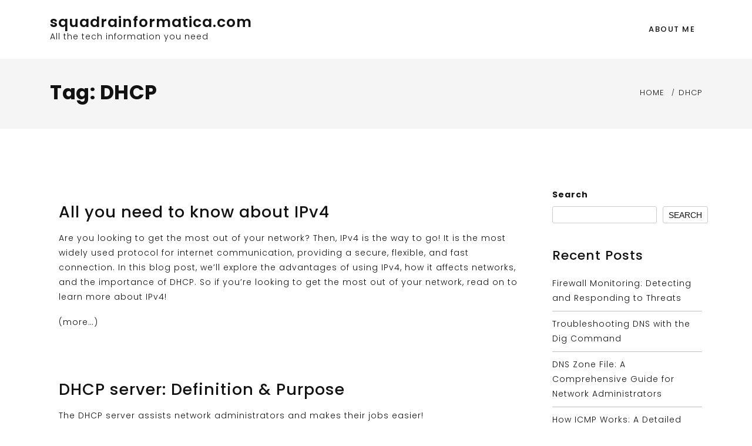

--- FILE ---
content_type: text/html; charset=UTF-8
request_url: https://www.squadrainformatica.com/tag/dhcp/
body_size: 10483
content:
<!doctype html>
<html lang="en-US">
<head>
	<meta charset="UTF-8">
	<meta name="viewport" content="width=device-width, initial-scale=1">
	<link rel="profile" href="https://gmpg.org/xfn/11">
	<meta name='robots' content='index, follow, max-image-preview:large, max-snippet:-1, max-video-preview:-1' />

	<!-- This site is optimized with the Yoast SEO plugin v26.7 - https://yoast.com/wordpress/plugins/seo/ -->
	<title>DHCP Archives - squadrainformatica.com</title>
	<link rel="canonical" href="https://www.squadrainformatica.com/tag/dhcp/" />
	<meta property="og:locale" content="en_US" />
	<meta property="og:type" content="article" />
	<meta property="og:title" content="DHCP Archives - squadrainformatica.com" />
	<meta property="og:url" content="https://www.squadrainformatica.com/tag/dhcp/" />
	<meta property="og:site_name" content="squadrainformatica.com" />
	<meta name="twitter:card" content="summary_large_image" />
	<script type="application/ld+json" class="yoast-schema-graph">{"@context":"https://schema.org","@graph":[{"@type":"CollectionPage","@id":"https://www.squadrainformatica.com/tag/dhcp/","url":"https://www.squadrainformatica.com/tag/dhcp/","name":"DHCP Archives - squadrainformatica.com","isPartOf":{"@id":"https://www.squadrainformatica.com/#website"},"breadcrumb":{"@id":"https://www.squadrainformatica.com/tag/dhcp/#breadcrumb"},"inLanguage":"en-US"},{"@type":"BreadcrumbList","@id":"https://www.squadrainformatica.com/tag/dhcp/#breadcrumb","itemListElement":[{"@type":"ListItem","position":1,"name":"Home","item":"https://www.squadrainformatica.com/"},{"@type":"ListItem","position":2,"name":"DHCP"}]},{"@type":"WebSite","@id":"https://www.squadrainformatica.com/#website","url":"https://www.squadrainformatica.com/","name":"squadrainformatica.com","description":"All the tech information you need","potentialAction":[{"@type":"SearchAction","target":{"@type":"EntryPoint","urlTemplate":"https://www.squadrainformatica.com/?s={search_term_string}"},"query-input":{"@type":"PropertyValueSpecification","valueRequired":true,"valueName":"search_term_string"}}],"inLanguage":"en-US"}]}</script>
	<!-- / Yoast SEO plugin. -->


<link rel='dns-prefetch' href='//www.squadrainformatica.com' />
<link rel='dns-prefetch' href='//fonts.googleapis.com' />
<link rel="alternate" type="application/rss+xml" title="squadrainformatica.com &raquo; Feed" href="https://www.squadrainformatica.com/feed/" />
<link rel="alternate" type="application/rss+xml" title="squadrainformatica.com &raquo; Comments Feed" href="https://www.squadrainformatica.com/comments/feed/" />
<link rel="alternate" type="application/rss+xml" title="squadrainformatica.com &raquo; DHCP Tag Feed" href="https://www.squadrainformatica.com/tag/dhcp/feed/" />
<style id='wp-img-auto-sizes-contain-inline-css' type='text/css'>
img:is([sizes=auto i],[sizes^="auto," i]){contain-intrinsic-size:3000px 1500px}
/*# sourceURL=wp-img-auto-sizes-contain-inline-css */
</style>
<style id='wp-emoji-styles-inline-css' type='text/css'>

	img.wp-smiley, img.emoji {
		display: inline !important;
		border: none !important;
		box-shadow: none !important;
		height: 1em !important;
		width: 1em !important;
		margin: 0 0.07em !important;
		vertical-align: -0.1em !important;
		background: none !important;
		padding: 0 !important;
	}
/*# sourceURL=wp-emoji-styles-inline-css */
</style>
<style id='wp-block-library-inline-css' type='text/css'>
:root{--wp-block-synced-color:#7a00df;--wp-block-synced-color--rgb:122,0,223;--wp-bound-block-color:var(--wp-block-synced-color);--wp-editor-canvas-background:#ddd;--wp-admin-theme-color:#007cba;--wp-admin-theme-color--rgb:0,124,186;--wp-admin-theme-color-darker-10:#006ba1;--wp-admin-theme-color-darker-10--rgb:0,107,160.5;--wp-admin-theme-color-darker-20:#005a87;--wp-admin-theme-color-darker-20--rgb:0,90,135;--wp-admin-border-width-focus:2px}@media (min-resolution:192dpi){:root{--wp-admin-border-width-focus:1.5px}}.wp-element-button{cursor:pointer}:root .has-very-light-gray-background-color{background-color:#eee}:root .has-very-dark-gray-background-color{background-color:#313131}:root .has-very-light-gray-color{color:#eee}:root .has-very-dark-gray-color{color:#313131}:root .has-vivid-green-cyan-to-vivid-cyan-blue-gradient-background{background:linear-gradient(135deg,#00d084,#0693e3)}:root .has-purple-crush-gradient-background{background:linear-gradient(135deg,#34e2e4,#4721fb 50%,#ab1dfe)}:root .has-hazy-dawn-gradient-background{background:linear-gradient(135deg,#faaca8,#dad0ec)}:root .has-subdued-olive-gradient-background{background:linear-gradient(135deg,#fafae1,#67a671)}:root .has-atomic-cream-gradient-background{background:linear-gradient(135deg,#fdd79a,#004a59)}:root .has-nightshade-gradient-background{background:linear-gradient(135deg,#330968,#31cdcf)}:root .has-midnight-gradient-background{background:linear-gradient(135deg,#020381,#2874fc)}:root{--wp--preset--font-size--normal:16px;--wp--preset--font-size--huge:42px}.has-regular-font-size{font-size:1em}.has-larger-font-size{font-size:2.625em}.has-normal-font-size{font-size:var(--wp--preset--font-size--normal)}.has-huge-font-size{font-size:var(--wp--preset--font-size--huge)}.has-text-align-center{text-align:center}.has-text-align-left{text-align:left}.has-text-align-right{text-align:right}.has-fit-text{white-space:nowrap!important}#end-resizable-editor-section{display:none}.aligncenter{clear:both}.items-justified-left{justify-content:flex-start}.items-justified-center{justify-content:center}.items-justified-right{justify-content:flex-end}.items-justified-space-between{justify-content:space-between}.screen-reader-text{border:0;clip-path:inset(50%);height:1px;margin:-1px;overflow:hidden;padding:0;position:absolute;width:1px;word-wrap:normal!important}.screen-reader-text:focus{background-color:#ddd;clip-path:none;color:#444;display:block;font-size:1em;height:auto;left:5px;line-height:normal;padding:15px 23px 14px;text-decoration:none;top:5px;width:auto;z-index:100000}html :where(.has-border-color){border-style:solid}html :where([style*=border-top-color]){border-top-style:solid}html :where([style*=border-right-color]){border-right-style:solid}html :where([style*=border-bottom-color]){border-bottom-style:solid}html :where([style*=border-left-color]){border-left-style:solid}html :where([style*=border-width]){border-style:solid}html :where([style*=border-top-width]){border-top-style:solid}html :where([style*=border-right-width]){border-right-style:solid}html :where([style*=border-bottom-width]){border-bottom-style:solid}html :where([style*=border-left-width]){border-left-style:solid}html :where(img[class*=wp-image-]){height:auto;max-width:100%}:where(figure){margin:0 0 1em}html :where(.is-position-sticky){--wp-admin--admin-bar--position-offset:var(--wp-admin--admin-bar--height,0px)}@media screen and (max-width:600px){html :where(.is-position-sticky){--wp-admin--admin-bar--position-offset:0px}}

/*# sourceURL=wp-block-library-inline-css */
</style><style id='wp-block-archives-inline-css' type='text/css'>
.wp-block-archives{box-sizing:border-box}.wp-block-archives-dropdown label{display:block}
/*# sourceURL=https://www.squadrainformatica.com/wp-includes/blocks/archives/style.min.css */
</style>
<style id='wp-block-categories-inline-css' type='text/css'>
.wp-block-categories{box-sizing:border-box}.wp-block-categories.alignleft{margin-right:2em}.wp-block-categories.alignright{margin-left:2em}.wp-block-categories.wp-block-categories-dropdown.aligncenter{text-align:center}.wp-block-categories .wp-block-categories__label{display:block;width:100%}
/*# sourceURL=https://www.squadrainformatica.com/wp-includes/blocks/categories/style.min.css */
</style>
<style id='wp-block-heading-inline-css' type='text/css'>
h1:where(.wp-block-heading).has-background,h2:where(.wp-block-heading).has-background,h3:where(.wp-block-heading).has-background,h4:where(.wp-block-heading).has-background,h5:where(.wp-block-heading).has-background,h6:where(.wp-block-heading).has-background{padding:1.25em 2.375em}h1.has-text-align-left[style*=writing-mode]:where([style*=vertical-lr]),h1.has-text-align-right[style*=writing-mode]:where([style*=vertical-rl]),h2.has-text-align-left[style*=writing-mode]:where([style*=vertical-lr]),h2.has-text-align-right[style*=writing-mode]:where([style*=vertical-rl]),h3.has-text-align-left[style*=writing-mode]:where([style*=vertical-lr]),h3.has-text-align-right[style*=writing-mode]:where([style*=vertical-rl]),h4.has-text-align-left[style*=writing-mode]:where([style*=vertical-lr]),h4.has-text-align-right[style*=writing-mode]:where([style*=vertical-rl]),h5.has-text-align-left[style*=writing-mode]:where([style*=vertical-lr]),h5.has-text-align-right[style*=writing-mode]:where([style*=vertical-rl]),h6.has-text-align-left[style*=writing-mode]:where([style*=vertical-lr]),h6.has-text-align-right[style*=writing-mode]:where([style*=vertical-rl]){rotate:180deg}
/*# sourceURL=https://www.squadrainformatica.com/wp-includes/blocks/heading/style.min.css */
</style>
<style id='wp-block-latest-posts-inline-css' type='text/css'>
.wp-block-latest-posts{box-sizing:border-box}.wp-block-latest-posts.alignleft{margin-right:2em}.wp-block-latest-posts.alignright{margin-left:2em}.wp-block-latest-posts.wp-block-latest-posts__list{list-style:none}.wp-block-latest-posts.wp-block-latest-posts__list li{clear:both;overflow-wrap:break-word}.wp-block-latest-posts.is-grid{display:flex;flex-wrap:wrap}.wp-block-latest-posts.is-grid li{margin:0 1.25em 1.25em 0;width:100%}@media (min-width:600px){.wp-block-latest-posts.columns-2 li{width:calc(50% - .625em)}.wp-block-latest-posts.columns-2 li:nth-child(2n){margin-right:0}.wp-block-latest-posts.columns-3 li{width:calc(33.33333% - .83333em)}.wp-block-latest-posts.columns-3 li:nth-child(3n){margin-right:0}.wp-block-latest-posts.columns-4 li{width:calc(25% - .9375em)}.wp-block-latest-posts.columns-4 li:nth-child(4n){margin-right:0}.wp-block-latest-posts.columns-5 li{width:calc(20% - 1em)}.wp-block-latest-posts.columns-5 li:nth-child(5n){margin-right:0}.wp-block-latest-posts.columns-6 li{width:calc(16.66667% - 1.04167em)}.wp-block-latest-posts.columns-6 li:nth-child(6n){margin-right:0}}:root :where(.wp-block-latest-posts.is-grid){padding:0}:root :where(.wp-block-latest-posts.wp-block-latest-posts__list){padding-left:0}.wp-block-latest-posts__post-author,.wp-block-latest-posts__post-date{display:block;font-size:.8125em}.wp-block-latest-posts__post-excerpt,.wp-block-latest-posts__post-full-content{margin-bottom:1em;margin-top:.5em}.wp-block-latest-posts__featured-image a{display:inline-block}.wp-block-latest-posts__featured-image img{height:auto;max-width:100%;width:auto}.wp-block-latest-posts__featured-image.alignleft{float:left;margin-right:1em}.wp-block-latest-posts__featured-image.alignright{float:right;margin-left:1em}.wp-block-latest-posts__featured-image.aligncenter{margin-bottom:1em;text-align:center}
/*# sourceURL=https://www.squadrainformatica.com/wp-includes/blocks/latest-posts/style.min.css */
</style>
<style id='wp-block-search-inline-css' type='text/css'>
.wp-block-search__button{margin-left:10px;word-break:normal}.wp-block-search__button.has-icon{line-height:0}.wp-block-search__button svg{height:1.25em;min-height:24px;min-width:24px;width:1.25em;fill:currentColor;vertical-align:text-bottom}:where(.wp-block-search__button){border:1px solid #ccc;padding:6px 10px}.wp-block-search__inside-wrapper{display:flex;flex:auto;flex-wrap:nowrap;max-width:100%}.wp-block-search__label{width:100%}.wp-block-search.wp-block-search__button-only .wp-block-search__button{box-sizing:border-box;display:flex;flex-shrink:0;justify-content:center;margin-left:0;max-width:100%}.wp-block-search.wp-block-search__button-only .wp-block-search__inside-wrapper{min-width:0!important;transition-property:width}.wp-block-search.wp-block-search__button-only .wp-block-search__input{flex-basis:100%;transition-duration:.3s}.wp-block-search.wp-block-search__button-only.wp-block-search__searchfield-hidden,.wp-block-search.wp-block-search__button-only.wp-block-search__searchfield-hidden .wp-block-search__inside-wrapper{overflow:hidden}.wp-block-search.wp-block-search__button-only.wp-block-search__searchfield-hidden .wp-block-search__input{border-left-width:0!important;border-right-width:0!important;flex-basis:0;flex-grow:0;margin:0;min-width:0!important;padding-left:0!important;padding-right:0!important;width:0!important}:where(.wp-block-search__input){appearance:none;border:1px solid #949494;flex-grow:1;font-family:inherit;font-size:inherit;font-style:inherit;font-weight:inherit;letter-spacing:inherit;line-height:inherit;margin-left:0;margin-right:0;min-width:3rem;padding:8px;text-decoration:unset!important;text-transform:inherit}:where(.wp-block-search__button-inside .wp-block-search__inside-wrapper){background-color:#fff;border:1px solid #949494;box-sizing:border-box;padding:4px}:where(.wp-block-search__button-inside .wp-block-search__inside-wrapper) .wp-block-search__input{border:none;border-radius:0;padding:0 4px}:where(.wp-block-search__button-inside .wp-block-search__inside-wrapper) .wp-block-search__input:focus{outline:none}:where(.wp-block-search__button-inside .wp-block-search__inside-wrapper) :where(.wp-block-search__button){padding:4px 8px}.wp-block-search.aligncenter .wp-block-search__inside-wrapper{margin:auto}.wp-block[data-align=right] .wp-block-search.wp-block-search__button-only .wp-block-search__inside-wrapper{float:right}
/*# sourceURL=https://www.squadrainformatica.com/wp-includes/blocks/search/style.min.css */
</style>
<style id='wp-block-search-theme-inline-css' type='text/css'>
.wp-block-search .wp-block-search__label{font-weight:700}.wp-block-search__button{border:1px solid #ccc;padding:.375em .625em}
/*# sourceURL=https://www.squadrainformatica.com/wp-includes/blocks/search/theme.min.css */
</style>
<style id='wp-block-group-inline-css' type='text/css'>
.wp-block-group{box-sizing:border-box}:where(.wp-block-group.wp-block-group-is-layout-constrained){position:relative}
/*# sourceURL=https://www.squadrainformatica.com/wp-includes/blocks/group/style.min.css */
</style>
<style id='wp-block-group-theme-inline-css' type='text/css'>
:where(.wp-block-group.has-background){padding:1.25em 2.375em}
/*# sourceURL=https://www.squadrainformatica.com/wp-includes/blocks/group/theme.min.css */
</style>
<style id='wp-block-paragraph-inline-css' type='text/css'>
.is-small-text{font-size:.875em}.is-regular-text{font-size:1em}.is-large-text{font-size:2.25em}.is-larger-text{font-size:3em}.has-drop-cap:not(:focus):first-letter{float:left;font-size:8.4em;font-style:normal;font-weight:100;line-height:.68;margin:.05em .1em 0 0;text-transform:uppercase}body.rtl .has-drop-cap:not(:focus):first-letter{float:none;margin-left:.1em}p.has-drop-cap.has-background{overflow:hidden}:root :where(p.has-background){padding:1.25em 2.375em}:where(p.has-text-color:not(.has-link-color)) a{color:inherit}p.has-text-align-left[style*="writing-mode:vertical-lr"],p.has-text-align-right[style*="writing-mode:vertical-rl"]{rotate:180deg}
/*# sourceURL=https://www.squadrainformatica.com/wp-includes/blocks/paragraph/style.min.css */
</style>
<style id='global-styles-inline-css' type='text/css'>
:root{--wp--preset--aspect-ratio--square: 1;--wp--preset--aspect-ratio--4-3: 4/3;--wp--preset--aspect-ratio--3-4: 3/4;--wp--preset--aspect-ratio--3-2: 3/2;--wp--preset--aspect-ratio--2-3: 2/3;--wp--preset--aspect-ratio--16-9: 16/9;--wp--preset--aspect-ratio--9-16: 9/16;--wp--preset--color--black: #000000;--wp--preset--color--cyan-bluish-gray: #abb8c3;--wp--preset--color--white: #ffffff;--wp--preset--color--pale-pink: #f78da7;--wp--preset--color--vivid-red: #cf2e2e;--wp--preset--color--luminous-vivid-orange: #ff6900;--wp--preset--color--luminous-vivid-amber: #fcb900;--wp--preset--color--light-green-cyan: #7bdcb5;--wp--preset--color--vivid-green-cyan: #00d084;--wp--preset--color--pale-cyan-blue: #8ed1fc;--wp--preset--color--vivid-cyan-blue: #0693e3;--wp--preset--color--vivid-purple: #9b51e0;--wp--preset--gradient--vivid-cyan-blue-to-vivid-purple: linear-gradient(135deg,rgb(6,147,227) 0%,rgb(155,81,224) 100%);--wp--preset--gradient--light-green-cyan-to-vivid-green-cyan: linear-gradient(135deg,rgb(122,220,180) 0%,rgb(0,208,130) 100%);--wp--preset--gradient--luminous-vivid-amber-to-luminous-vivid-orange: linear-gradient(135deg,rgb(252,185,0) 0%,rgb(255,105,0) 100%);--wp--preset--gradient--luminous-vivid-orange-to-vivid-red: linear-gradient(135deg,rgb(255,105,0) 0%,rgb(207,46,46) 100%);--wp--preset--gradient--very-light-gray-to-cyan-bluish-gray: linear-gradient(135deg,rgb(238,238,238) 0%,rgb(169,184,195) 100%);--wp--preset--gradient--cool-to-warm-spectrum: linear-gradient(135deg,rgb(74,234,220) 0%,rgb(151,120,209) 20%,rgb(207,42,186) 40%,rgb(238,44,130) 60%,rgb(251,105,98) 80%,rgb(254,248,76) 100%);--wp--preset--gradient--blush-light-purple: linear-gradient(135deg,rgb(255,206,236) 0%,rgb(152,150,240) 100%);--wp--preset--gradient--blush-bordeaux: linear-gradient(135deg,rgb(254,205,165) 0%,rgb(254,45,45) 50%,rgb(107,0,62) 100%);--wp--preset--gradient--luminous-dusk: linear-gradient(135deg,rgb(255,203,112) 0%,rgb(199,81,192) 50%,rgb(65,88,208) 100%);--wp--preset--gradient--pale-ocean: linear-gradient(135deg,rgb(255,245,203) 0%,rgb(182,227,212) 50%,rgb(51,167,181) 100%);--wp--preset--gradient--electric-grass: linear-gradient(135deg,rgb(202,248,128) 0%,rgb(113,206,126) 100%);--wp--preset--gradient--midnight: linear-gradient(135deg,rgb(2,3,129) 0%,rgb(40,116,252) 100%);--wp--preset--font-size--small: 16px;--wp--preset--font-size--medium: 20px;--wp--preset--font-size--large: 25px;--wp--preset--font-size--x-large: 42px;--wp--preset--font-size--larger: 35px;--wp--preset--spacing--20: 0.44rem;--wp--preset--spacing--30: 0.67rem;--wp--preset--spacing--40: 1rem;--wp--preset--spacing--50: 1.5rem;--wp--preset--spacing--60: 2.25rem;--wp--preset--spacing--70: 3.38rem;--wp--preset--spacing--80: 5.06rem;--wp--preset--shadow--natural: 6px 6px 9px rgba(0, 0, 0, 0.2);--wp--preset--shadow--deep: 12px 12px 50px rgba(0, 0, 0, 0.4);--wp--preset--shadow--sharp: 6px 6px 0px rgba(0, 0, 0, 0.2);--wp--preset--shadow--outlined: 6px 6px 0px -3px rgb(255, 255, 255), 6px 6px rgb(0, 0, 0);--wp--preset--shadow--crisp: 6px 6px 0px rgb(0, 0, 0);}:where(.is-layout-flex){gap: 0.5em;}:where(.is-layout-grid){gap: 0.5em;}body .is-layout-flex{display: flex;}.is-layout-flex{flex-wrap: wrap;align-items: center;}.is-layout-flex > :is(*, div){margin: 0;}body .is-layout-grid{display: grid;}.is-layout-grid > :is(*, div){margin: 0;}:where(.wp-block-columns.is-layout-flex){gap: 2em;}:where(.wp-block-columns.is-layout-grid){gap: 2em;}:where(.wp-block-post-template.is-layout-flex){gap: 1.25em;}:where(.wp-block-post-template.is-layout-grid){gap: 1.25em;}.has-black-color{color: var(--wp--preset--color--black) !important;}.has-cyan-bluish-gray-color{color: var(--wp--preset--color--cyan-bluish-gray) !important;}.has-white-color{color: var(--wp--preset--color--white) !important;}.has-pale-pink-color{color: var(--wp--preset--color--pale-pink) !important;}.has-vivid-red-color{color: var(--wp--preset--color--vivid-red) !important;}.has-luminous-vivid-orange-color{color: var(--wp--preset--color--luminous-vivid-orange) !important;}.has-luminous-vivid-amber-color{color: var(--wp--preset--color--luminous-vivid-amber) !important;}.has-light-green-cyan-color{color: var(--wp--preset--color--light-green-cyan) !important;}.has-vivid-green-cyan-color{color: var(--wp--preset--color--vivid-green-cyan) !important;}.has-pale-cyan-blue-color{color: var(--wp--preset--color--pale-cyan-blue) !important;}.has-vivid-cyan-blue-color{color: var(--wp--preset--color--vivid-cyan-blue) !important;}.has-vivid-purple-color{color: var(--wp--preset--color--vivid-purple) !important;}.has-black-background-color{background-color: var(--wp--preset--color--black) !important;}.has-cyan-bluish-gray-background-color{background-color: var(--wp--preset--color--cyan-bluish-gray) !important;}.has-white-background-color{background-color: var(--wp--preset--color--white) !important;}.has-pale-pink-background-color{background-color: var(--wp--preset--color--pale-pink) !important;}.has-vivid-red-background-color{background-color: var(--wp--preset--color--vivid-red) !important;}.has-luminous-vivid-orange-background-color{background-color: var(--wp--preset--color--luminous-vivid-orange) !important;}.has-luminous-vivid-amber-background-color{background-color: var(--wp--preset--color--luminous-vivid-amber) !important;}.has-light-green-cyan-background-color{background-color: var(--wp--preset--color--light-green-cyan) !important;}.has-vivid-green-cyan-background-color{background-color: var(--wp--preset--color--vivid-green-cyan) !important;}.has-pale-cyan-blue-background-color{background-color: var(--wp--preset--color--pale-cyan-blue) !important;}.has-vivid-cyan-blue-background-color{background-color: var(--wp--preset--color--vivid-cyan-blue) !important;}.has-vivid-purple-background-color{background-color: var(--wp--preset--color--vivid-purple) !important;}.has-black-border-color{border-color: var(--wp--preset--color--black) !important;}.has-cyan-bluish-gray-border-color{border-color: var(--wp--preset--color--cyan-bluish-gray) !important;}.has-white-border-color{border-color: var(--wp--preset--color--white) !important;}.has-pale-pink-border-color{border-color: var(--wp--preset--color--pale-pink) !important;}.has-vivid-red-border-color{border-color: var(--wp--preset--color--vivid-red) !important;}.has-luminous-vivid-orange-border-color{border-color: var(--wp--preset--color--luminous-vivid-orange) !important;}.has-luminous-vivid-amber-border-color{border-color: var(--wp--preset--color--luminous-vivid-amber) !important;}.has-light-green-cyan-border-color{border-color: var(--wp--preset--color--light-green-cyan) !important;}.has-vivid-green-cyan-border-color{border-color: var(--wp--preset--color--vivid-green-cyan) !important;}.has-pale-cyan-blue-border-color{border-color: var(--wp--preset--color--pale-cyan-blue) !important;}.has-vivid-cyan-blue-border-color{border-color: var(--wp--preset--color--vivid-cyan-blue) !important;}.has-vivid-purple-border-color{border-color: var(--wp--preset--color--vivid-purple) !important;}.has-vivid-cyan-blue-to-vivid-purple-gradient-background{background: var(--wp--preset--gradient--vivid-cyan-blue-to-vivid-purple) !important;}.has-light-green-cyan-to-vivid-green-cyan-gradient-background{background: var(--wp--preset--gradient--light-green-cyan-to-vivid-green-cyan) !important;}.has-luminous-vivid-amber-to-luminous-vivid-orange-gradient-background{background: var(--wp--preset--gradient--luminous-vivid-amber-to-luminous-vivid-orange) !important;}.has-luminous-vivid-orange-to-vivid-red-gradient-background{background: var(--wp--preset--gradient--luminous-vivid-orange-to-vivid-red) !important;}.has-very-light-gray-to-cyan-bluish-gray-gradient-background{background: var(--wp--preset--gradient--very-light-gray-to-cyan-bluish-gray) !important;}.has-cool-to-warm-spectrum-gradient-background{background: var(--wp--preset--gradient--cool-to-warm-spectrum) !important;}.has-blush-light-purple-gradient-background{background: var(--wp--preset--gradient--blush-light-purple) !important;}.has-blush-bordeaux-gradient-background{background: var(--wp--preset--gradient--blush-bordeaux) !important;}.has-luminous-dusk-gradient-background{background: var(--wp--preset--gradient--luminous-dusk) !important;}.has-pale-ocean-gradient-background{background: var(--wp--preset--gradient--pale-ocean) !important;}.has-electric-grass-gradient-background{background: var(--wp--preset--gradient--electric-grass) !important;}.has-midnight-gradient-background{background: var(--wp--preset--gradient--midnight) !important;}.has-small-font-size{font-size: var(--wp--preset--font-size--small) !important;}.has-medium-font-size{font-size: var(--wp--preset--font-size--medium) !important;}.has-large-font-size{font-size: var(--wp--preset--font-size--large) !important;}.has-x-large-font-size{font-size: var(--wp--preset--font-size--x-large) !important;}
/*# sourceURL=global-styles-inline-css */
</style>

<style id='classic-theme-styles-inline-css' type='text/css'>
/*! This file is auto-generated */
.wp-block-button__link{color:#fff;background-color:#32373c;border-radius:9999px;box-shadow:none;text-decoration:none;padding:calc(.667em + 2px) calc(1.333em + 2px);font-size:1.125em}.wp-block-file__button{background:#32373c;color:#fff;text-decoration:none}
/*# sourceURL=/wp-includes/css/classic-themes.min.css */
</style>
<link rel='stylesheet' id='puskar-body-css' href='//fonts.googleapis.com/css?family=Poppins:300,400,500,600,700' type='text/css' media='all' />
<link rel='stylesheet' id='puskar-sign-css' href='//fonts.googleapis.com/css?family=Monsieur+La+Doulaise&#038;display=swap' type='text/css' media='all' />
<link rel='stylesheet' id='bootstrp-css-css' href='https://www.squadrainformatica.com/wp-content/themes/puskar/css/bootstrap.min.css?ver=4.5.0' type='text/css' media='all' />
<link rel='stylesheet' id='font-awesome-css' href='https://www.squadrainformatica.com/wp-content/themes/puskar/css/font-awesome.min.css?ver=4.5.0' type='text/css' media='all' />
<link rel='stylesheet' id='animate-css' href='https://www.squadrainformatica.com/wp-content/themes/puskar/css/animate.css?ver=4.5.0' type='text/css' media='all' />
<link rel='stylesheet' id='lineicons-css' href='https://www.squadrainformatica.com/wp-content/themes/puskar/css/themify-icons.css?ver=4.5.0' type='text/css' media='all' />
<link rel='stylesheet' id='slick-css' href='https://www.squadrainformatica.com/wp-content/themes/puskar/css/slick.css?ver=4.5.0' type='text/css' media='all' />
<link rel='stylesheet' id='puskar-style-css' href='https://www.squadrainformatica.com/wp-content/themes/puskar/style.css?ver=6.9' type='text/css' media='all' />
<style id='puskar-style-inline-css' type='text/css'>

            .logo-area{ 
                max-width : 300px; 
            }
            .header-bg:before { 
                background-color : #000000; 
            }
            .header-bg:before { 
                opacity : 0.1; 
            }
            .ts-slider .slick-arrow,
            .ts-slider * { 
                color : #000000; 
            }
            .header-image{ 
                min-height : 100px; 
            }
/*# sourceURL=puskar-style-inline-css */
</style>
<link rel='stylesheet' id='dark-and-light-css' href='https://www.squadrainformatica.com/wp-content/themes/puskar/css/main.css?ver=4.5.0' type='text/css' media='all' />
<link rel='stylesheet' id='responsive-css' href='https://www.squadrainformatica.com/wp-content/themes/puskar/css/responsive.css?ver=4.5.0' type='text/css' media='all' />
<script type="text/javascript" src="https://www.squadrainformatica.com/wp-includes/js/jquery/jquery.min.js?ver=3.7.1" id="jquery-core-js"></script>
<script type="text/javascript" src="https://www.squadrainformatica.com/wp-includes/js/jquery/jquery-migrate.min.js?ver=3.4.1" id="jquery-migrate-js"></script>
<link rel="https://api.w.org/" href="https://www.squadrainformatica.com/wp-json/" /><link rel="alternate" title="JSON" type="application/json" href="https://www.squadrainformatica.com/wp-json/wp/v2/tags/46" /><link rel="EditURI" type="application/rsd+xml" title="RSD" href="https://www.squadrainformatica.com/xmlrpc.php?rsd" />
<meta name="generator" content="WordPress 6.9" />
</head>

<body class="archive tag tag-dhcp tag-46 wp-embed-responsive wp-theme-puskar hfeed at-sticky-sidebar right-sidebar one-column">
<div id="page" class="site ">
	<a class="skip-link screen-reader-text" href="#content">Skip to content</a>

	
<header>
				
		<section class="main-header " style="background-image:url(); background-size: cover; background-position: center; background-repeat: no-repeat;">
		<!--Header Start-->
		<div id="ts-header">
		    <!-- Header Menu Start -->
		    <div class="menu-area  clearfix">
		        <div class="container">
		        	<div class="d-lg-flex justify-content-between align-items-center">
			            <!-- logo include here -->
			            <div class="logo-area">
			                
							<a class="logo-image-dark" href="https://www.squadrainformatica.com/"><img  src=""></a>
																						<h1 class="site-title">
									<a href="https://www.squadrainformatica.com/" rel="home">squadrainformatica.com</a>
								</h1>
														<p class="site-description">All the tech information you need</p>
										            </div>
			            <!-- end logo here -->

			            <!-- Main Menu Start -->
			            <nav class="nav navbar">
			            	<div class="d-flex align-items-center justify-content-between">
				            	<div class="menu-wrap">
				            		<div class="mobile-menu-link">
										<a href="#"  class="nav-menu-link">
											<i class="fa fa-bars" aria-hidden="true"></i>
										</a>
									</div>
					                <div class="navbar-menu">
					                	<div class="main-menu-close" data-focus="#ts-header .mobile-menu-link a">
					                		<a  href="javascript:void(0);"><i class="fa fa-window-close"></i></a>
					                	</div>
					                    <div class="menu-main-menu-container">
					                    	<ul id="primary-menu" class="menu"><li class="page_item page-item-7"><a href="https://www.squadrainformatica.com/about-me/">About me</a></li>
</ul>
					                    </div>
					                </div>
					            </div>
															</div>
			            </nav>
		            </div>
		            <!-- Main Menu End -->

		            <!-- Mobile Menu Start -->
		            
		            <!-- Mobile Menu End -->
		        </div>
		    </div>
		    <!-- Header Menu End -->
		</div><!--Header End-->
	</section><!-- #masthead -->
</header>



	     <div class="ts-breadcrumbs">
	<div class="ts-breadcrumbs-inner">
		<div class="container">
			<div class="breadcrumbs-inner">
				<h1 class="page-title">Tag: <span>DHCP</span></h1>				
				<div role="navigation" aria-label="Breadcrumbs" class="breadcrumb-trail breadcrumbs" itemprop="breadcrumb"><ul class="trail-items" itemscope itemtype="http://schema.org/BreadcrumbList"><meta name="numberOfItems" content="2" /><meta name="itemListOrder" content="Ascending" /><li itemprop="itemListElement" itemscope itemtype="http://schema.org/ListItem" class="trail-item trail-begin"><a href="https://www.squadrainformatica.com/" rel="home" itemprop="item"><span itemprop="name">Home</span></a><meta itemprop="position" content="1" /></li><span class="delim">»</span><li itemprop="itemListElement" itemscope itemtype="http://schema.org/ListItem" class="trail-item trail-end"><a href="https://www.squadrainformatica.com/tag/dhcp/" itemprop="item"><span itemprop="name">DHCP</span></a><meta itemprop="position" content="2" /></li><span class="delim">»</span></ul></div>			</div>
		</div>
	</div>
</div>
<section id="content" class="ts-blog ts-blog-sec pt-100 pb-100">
	<div class="container">
		<div class="row">
			<div id="primary" class="col-lg-9 content-area">
				<main id="main" class="site-main">
					
						<article id="post-33" class="one-column post-33 post type-post status-publish format-standard hentry category-dns-servers category-network category-website tag-dhcp tag-dns tag-domain-name-system tag-dynamic-dns tag-dynamic-host-configuration-protocol tag-internet-protocol tag-internet-protocol-version-4 tag-ip tag-ip-address tag-ipv4 tag-ipv4-address">
    <div class="blog-item full-image">
                <div class="full-blog-content">
            <div class="blog-meta">
                <h3 class="blog-title"><a href="https://www.squadrainformatica.com/all-you-need-to-know-about-ipv4/" rel="bookmark">All you need to know about IPv4</a></h3>                            </div>
            <div class="blog-desc">
                
<p>Are you looking to get the most out of your network? Then, IPv4 is the way to go! It is the most widely used protocol for internet communication, providing a secure, flexible, and fast connection. In this blog post, we&#8217;ll explore the advantages of using IPv4, how it affects networks, and the importance of DHCP. So if you&#8217;re looking to get the most out of your network, read on to learn more about IPv4!</p>


<p> <a href="https://www.squadrainformatica.com/all-you-need-to-know-about-ipv4/#more-33" class="more-link"><span aria-label="Continue reading All you need to know about IPv4">(more&hellip;)</span></a></p>            </div>
            <div class="d-flex justify-content-between align-items-center">
                <div class="blog-button">
                                    </div>
                            </div>
        </div>
    </div>
</article><!-- #post- --><article id="post-28" class="one-column post-28 post type-post status-publish format-standard hentry category-network tag-dhcp tag-dhcp-server tag-dynamic-host-configuration-protocol tag-dynamic-host-configuration-protocol-server tag-internet-protocols tag-ip tag-ip-address tag-ipv4 tag-ipv6">
    <div class="blog-item full-image">
                <div class="full-blog-content">
            <div class="blog-meta">
                <h3 class="blog-title"><a href="https://www.squadrainformatica.com/dhcp-server-definition-purpose/" rel="bookmark">DHCP server: Definition &amp; Purpose</a></h3>                            </div>
            <div class="blog-desc">
                
<p>The DHCP server assists network administrators and makes their jobs easier!</p>



<p>Networks have become highly complicated. The number of devices requesting connection has skyrocketed. As a result, managing and maintaining network resources is extremely difficult.</p>



<h2 class="wp-block-heading">What essentially is a DHCP server?</h2>



<p>Automatic distribution and assignment of IP addresses, default gateways, and other network characteristics to client devices are performed by a DHCP server, a type of network server. It uses the widely used Dynamic Host Configuration Protocol or DHCP to reply to client broadcast requests.</p>



<p><em><a href="https://www.cloudns.net/blog/dns-vs-dhcp/" target="_blank" rel="noreferrer noopener">What is the difference between DNS and DHCP?</a></em></p>


<p> <a href="https://www.squadrainformatica.com/dhcp-server-definition-purpose/#more-28" class="more-link"><span aria-label="Continue reading DHCP server: Definition &amp; Purpose">(more&hellip;)</span></a></p>            </div>
            <div class="d-flex justify-content-between align-items-center">
                <div class="blog-button">
                                    </div>
                            </div>
        </div>
    </div>
</article><!-- #post- -->				
			</main><!-- #main -->
		</div><!-- #primary -->
		<aside id="secondary" class="col-lg-3 right-sidebar">
	<div class="sidebar-area">
		<section id="block-2" class="widget widget_block widget_search"><form role="search" method="get" action="https://www.squadrainformatica.com/" class="wp-block-search__button-outside wp-block-search__text-button wp-block-search"    ><label class="wp-block-search__label" for="wp-block-search__input-1" >Search</label><div class="wp-block-search__inside-wrapper" ><input class="wp-block-search__input" id="wp-block-search__input-1" placeholder="" value="" type="search" name="s" required /><button aria-label="Search" class="wp-block-search__button wp-element-button" type="submit" >Search</button></div></form></section><section id="block-3" class="widget widget_block">
<div class="wp-block-group"><div class="wp-block-group__inner-container is-layout-flow wp-block-group-is-layout-flow"><h2 class="widget-title">Recent Posts</h2><div class="wp-widget-group__inner-blocks"><ul class="wp-block-latest-posts__list wp-block-latest-posts"><li><a class="wp-block-latest-posts__post-title" href="https://www.squadrainformatica.com/firewall-monitoring-detecting-and-responding-to-threats/">Firewall Monitoring: Detecting and Responding to Threats</a></li>
<li><a class="wp-block-latest-posts__post-title" href="https://www.squadrainformatica.com/troubleshooting-dns-with-the-dig-command/">Troubleshooting DNS with the Dig Command</a></li>
<li><a class="wp-block-latest-posts__post-title" href="https://www.squadrainformatica.com/dns-zone-file-a-comprehensive-guide-for-network-administrators/">DNS Zone File: A Comprehensive Guide for Network Administrators</a></li>
<li><a class="wp-block-latest-posts__post-title" href="https://www.squadrainformatica.com/how-icmp-works-a-detailed-guide/">How ICMP Works: A Detailed Guide</a></li>
<li><a class="wp-block-latest-posts__post-title" href="https://www.squadrainformatica.com/ttl-definition-best-practices/">TTL Definition &amp; Best Practices</a></li>
</ul></div></div></div>
</section><section id="block-4" class="widget widget_block">
<div class="wp-block-group"><div class="wp-block-group__inner-container is-layout-flow wp-block-group-is-layout-flow"><h2 class="widget-title">Categories</h2><div class="wp-widget-group__inner-blocks"><ul class="wp-block-categories-list wp-block-categories">	<li class="cat-item cat-item-65"><a href="https://www.squadrainformatica.com/category/dns-records/">DNS records</a>
</li>
	<li class="cat-item cat-item-24"><a href="https://www.squadrainformatica.com/category/dns-servers/">DNS servers</a>
</li>
	<li class="cat-item cat-item-3"><a href="https://www.squadrainformatica.com/category/dns-services/">DNS services</a>
</li>
	<li class="cat-item cat-item-105"><a href="https://www.squadrainformatica.com/category/monitoring/">Monitoring</a>
</li>
	<li class="cat-item cat-item-51"><a href="https://www.squadrainformatica.com/category/network/">Network</a>
</li>
	<li class="cat-item cat-item-92"><a href="https://www.squadrainformatica.com/category/protocol/">Protocol</a>
</li>
	<li class="cat-item cat-item-16"><a href="https://www.squadrainformatica.com/category/website/">Website</a>
</li>
</ul></div></div></div>
</section><section id="block-5" class="widget widget_block">
<div class="wp-block-group"><div class="wp-block-group__inner-container is-layout-flow wp-block-group-is-layout-flow"><h2 class="widget-title">Archives</h2><div class="wp-widget-group__inner-blocks"><ul class="wp-block-archives-list wp-block-archives">	<li><a href='https://www.squadrainformatica.com/2025/07/'>July 2025</a></li>
	<li><a href='https://www.squadrainformatica.com/2025/02/'>February 2025</a></li>
	<li><a href='https://www.squadrainformatica.com/2024/09/'>September 2024</a></li>
	<li><a href='https://www.squadrainformatica.com/2024/07/'>July 2024</a></li>
	<li><a href='https://www.squadrainformatica.com/2024/02/'>February 2024</a></li>
	<li><a href='https://www.squadrainformatica.com/2023/09/'>September 2023</a></li>
	<li><a href='https://www.squadrainformatica.com/2023/06/'>June 2023</a></li>
	<li><a href='https://www.squadrainformatica.com/2023/03/'>March 2023</a></li>
	<li><a href='https://www.squadrainformatica.com/2023/02/'>February 2023</a></li>
	<li><a href='https://www.squadrainformatica.com/2022/12/'>December 2022</a></li>
	<li><a href='https://www.squadrainformatica.com/2022/11/'>November 2022</a></li>
	<li><a href='https://www.squadrainformatica.com/2022/09/'>September 2022</a></li>
</ul></div></div></div>
</section><section id="block-6" class="widget widget_block">
<div class="wp-block-group"><div class="wp-block-group__inner-container is-layout-flow wp-block-group-is-layout-flow"></div></div>
</section>	</div>
</aside><!-- #secondary -->
	</div>
</div>
</section>

	<div class="footer-bottom">
		<div class="container">
			<div class="row">
				<div class="col-lg-6">
                    <div class="copyright">
                    	Copyright All Rights Reserved 2022						Theme: Puskar by <a href="http://www.templatesell.com/">Template Sell</a>.                    </div>
                </div>
				<div class="col-lg-6">
									</div>
			</div>
		</div>
	</div>
	    <div id="scrollUp">
        <i class="ti-arrow-up"></i>
    </div>
</footer>
</div><!-- main container -->
</div><!-- #page -->
<script type="speculationrules">
{"prefetch":[{"source":"document","where":{"and":[{"href_matches":"/*"},{"not":{"href_matches":["/wp-*.php","/wp-admin/*","/wp-content/uploads/*","/wp-content/*","/wp-content/plugins/*","/wp-content/themes/puskar/*","/*\\?(.+)"]}},{"not":{"selector_matches":"a[rel~=\"nofollow\"]"}},{"not":{"selector_matches":".no-prefetch, .no-prefetch a"}}]},"eagerness":"conservative"}]}
</script>
<script type="text/javascript" src="https://www.squadrainformatica.com/wp-content/themes/puskar/js/bootstrap.min.js?ver=20200412" id="bootstrap-js-js"></script>
<script type="text/javascript" src="https://www.squadrainformatica.com/wp-content/themes/puskar/js/custom-infinte-pagination.js?ver=4.6.0" id="puskar-custom-pagination-js"></script>
<script type="text/javascript" src="https://www.squadrainformatica.com/wp-includes/js/imagesloaded.min.js?ver=5.0.0" id="imagesloaded-js"></script>
<script type="text/javascript" src="https://www.squadrainformatica.com/wp-includes/js/masonry.min.js?ver=4.2.2" id="masonry-js"></script>
<script type="text/javascript" src="https://www.squadrainformatica.com/wp-content/themes/puskar/js/custom-masonry.js?ver=4.6.0" id="puskar-custom-masonry-js"></script>
<script type="text/javascript" src="https://www.squadrainformatica.com/wp-content/themes/puskar/js/navigation.js?ver=20200412" id="puskar-navigation-js"></script>
<script type="text/javascript" src="https://www.squadrainformatica.com/wp-content/themes/puskar/js/slick.js?ver=4.6.0" id="slick-js"></script>
<script type="text/javascript" id="puskar-custom-js-extra">
/* <![CDATA[ */
var puskar_ajax = {"ajaxurl":"https://www.squadrainformatica.com/wp-admin/admin-ajax.php","paged":"1","max_num_pages":"1","next_posts":"","show_more":"View More","no_more_posts":"No More"};
//# sourceURL=puskar-custom-js-extra
/* ]]> */
</script>
<script type="text/javascript" src="https://www.squadrainformatica.com/wp-content/themes/puskar/js/custom.js?ver=6.9" id="puskar-custom-js"></script>
<script type="text/javascript" src="https://www.squadrainformatica.com/wp-content/themes/puskar/js/skip-link-focus-fix.js?ver=20200412" id="puskar-skip-link-focus-fix-js"></script>
<script id="wp-emoji-settings" type="application/json">
{"baseUrl":"https://s.w.org/images/core/emoji/17.0.2/72x72/","ext":".png","svgUrl":"https://s.w.org/images/core/emoji/17.0.2/svg/","svgExt":".svg","source":{"concatemoji":"https://www.squadrainformatica.com/wp-includes/js/wp-emoji-release.min.js?ver=6.9"}}
</script>
<script type="module">
/* <![CDATA[ */
/*! This file is auto-generated */
const a=JSON.parse(document.getElementById("wp-emoji-settings").textContent),o=(window._wpemojiSettings=a,"wpEmojiSettingsSupports"),s=["flag","emoji"];function i(e){try{var t={supportTests:e,timestamp:(new Date).valueOf()};sessionStorage.setItem(o,JSON.stringify(t))}catch(e){}}function c(e,t,n){e.clearRect(0,0,e.canvas.width,e.canvas.height),e.fillText(t,0,0);t=new Uint32Array(e.getImageData(0,0,e.canvas.width,e.canvas.height).data);e.clearRect(0,0,e.canvas.width,e.canvas.height),e.fillText(n,0,0);const a=new Uint32Array(e.getImageData(0,0,e.canvas.width,e.canvas.height).data);return t.every((e,t)=>e===a[t])}function p(e,t){e.clearRect(0,0,e.canvas.width,e.canvas.height),e.fillText(t,0,0);var n=e.getImageData(16,16,1,1);for(let e=0;e<n.data.length;e++)if(0!==n.data[e])return!1;return!0}function u(e,t,n,a){switch(t){case"flag":return n(e,"\ud83c\udff3\ufe0f\u200d\u26a7\ufe0f","\ud83c\udff3\ufe0f\u200b\u26a7\ufe0f")?!1:!n(e,"\ud83c\udde8\ud83c\uddf6","\ud83c\udde8\u200b\ud83c\uddf6")&&!n(e,"\ud83c\udff4\udb40\udc67\udb40\udc62\udb40\udc65\udb40\udc6e\udb40\udc67\udb40\udc7f","\ud83c\udff4\u200b\udb40\udc67\u200b\udb40\udc62\u200b\udb40\udc65\u200b\udb40\udc6e\u200b\udb40\udc67\u200b\udb40\udc7f");case"emoji":return!a(e,"\ud83e\u1fac8")}return!1}function f(e,t,n,a){let r;const o=(r="undefined"!=typeof WorkerGlobalScope&&self instanceof WorkerGlobalScope?new OffscreenCanvas(300,150):document.createElement("canvas")).getContext("2d",{willReadFrequently:!0}),s=(o.textBaseline="top",o.font="600 32px Arial",{});return e.forEach(e=>{s[e]=t(o,e,n,a)}),s}function r(e){var t=document.createElement("script");t.src=e,t.defer=!0,document.head.appendChild(t)}a.supports={everything:!0,everythingExceptFlag:!0},new Promise(t=>{let n=function(){try{var e=JSON.parse(sessionStorage.getItem(o));if("object"==typeof e&&"number"==typeof e.timestamp&&(new Date).valueOf()<e.timestamp+604800&&"object"==typeof e.supportTests)return e.supportTests}catch(e){}return null}();if(!n){if("undefined"!=typeof Worker&&"undefined"!=typeof OffscreenCanvas&&"undefined"!=typeof URL&&URL.createObjectURL&&"undefined"!=typeof Blob)try{var e="postMessage("+f.toString()+"("+[JSON.stringify(s),u.toString(),c.toString(),p.toString()].join(",")+"));",a=new Blob([e],{type:"text/javascript"});const r=new Worker(URL.createObjectURL(a),{name:"wpTestEmojiSupports"});return void(r.onmessage=e=>{i(n=e.data),r.terminate(),t(n)})}catch(e){}i(n=f(s,u,c,p))}t(n)}).then(e=>{for(const n in e)a.supports[n]=e[n],a.supports.everything=a.supports.everything&&a.supports[n],"flag"!==n&&(a.supports.everythingExceptFlag=a.supports.everythingExceptFlag&&a.supports[n]);var t;a.supports.everythingExceptFlag=a.supports.everythingExceptFlag&&!a.supports.flag,a.supports.everything||((t=a.source||{}).concatemoji?r(t.concatemoji):t.wpemoji&&t.twemoji&&(r(t.twemoji),r(t.wpemoji)))});
//# sourceURL=https://www.squadrainformatica.com/wp-includes/js/wp-emoji-loader.min.js
/* ]]> */
</script>
</body>
</html>